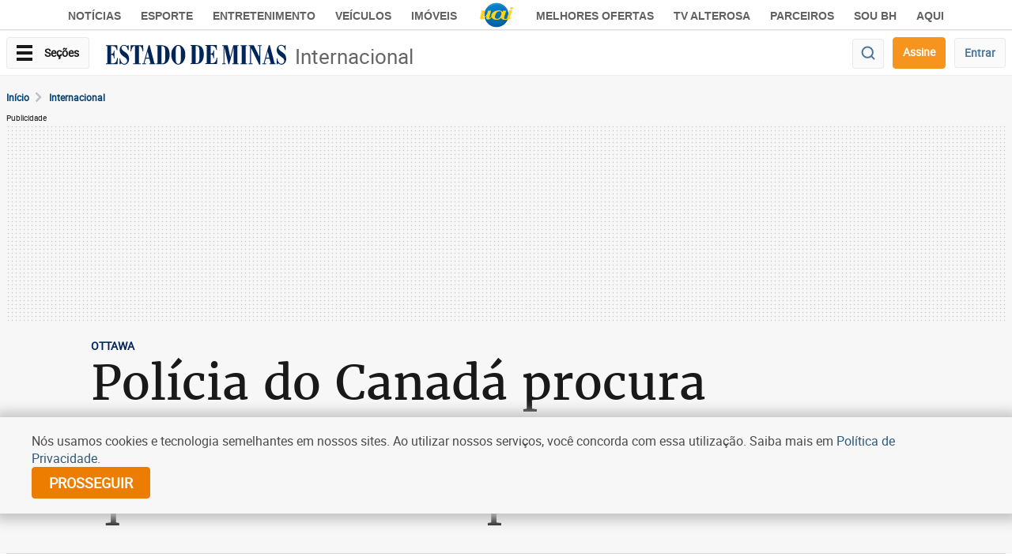

--- FILE ---
content_type: text/html; charset=utf-8
request_url: https://www.google.com/recaptcha/api2/aframe
body_size: 266
content:
<!DOCTYPE HTML><html><head><meta http-equiv="content-type" content="text/html; charset=UTF-8"></head><body><script nonce="eVimMOriVU9h8ULnAGR6Vg">/** Anti-fraud and anti-abuse applications only. See google.com/recaptcha */ try{var clients={'sodar':'https://pagead2.googlesyndication.com/pagead/sodar?'};window.addEventListener("message",function(a){try{if(a.source===window.parent){var b=JSON.parse(a.data);var c=clients[b['id']];if(c){var d=document.createElement('img');d.src=c+b['params']+'&rc='+(localStorage.getItem("rc::a")?sessionStorage.getItem("rc::b"):"");window.document.body.appendChild(d);sessionStorage.setItem("rc::e",parseInt(sessionStorage.getItem("rc::e")||0)+1);localStorage.setItem("rc::h",'1768977879942');}}}catch(b){}});window.parent.postMessage("_grecaptcha_ready", "*");}catch(b){}</script></body></html>

--- FILE ---
content_type: application/javascript; charset=utf-8
request_url: https://fundingchoicesmessages.google.com/f/AGSKWxUBXSvlZm5LNkt1j_J748drVNcEdZXeRKz7hcqzKwpOqL_uWcmSNZL-IlEoI9sC6FTYfoV1uR8uopEdLj4GOSKCcwBYk78OLLZVNJmI7gmRjU02RqK6l1cksCRpHZQNFdU3e6oSVUQVC0VP_-9zV6pLlDqNFczSNFNIwWf7pbz6WcnIkYhyk-Xo4s2x/_/ads/250x120_/cdn.ads./goodtagmanagerapi._580x100.=adexpert&
body_size: -1293
content:
window['d9342147-bc69-4422-8917-51346ae8d6ae'] = true;

--- FILE ---
content_type: image/svg+xml
request_url: https://imgs.em.com.br/em/svgs/logo-em-black-large.svg
body_size: 2069
content:
<svg xmlns="http://www.w3.org/2000/svg" width="141" height="30" viewBox="0 0 141 30">
    <path fill="#191919" fill-rule="evenodd" d="M14.57 11.83a31.779 31.779 0 0 0-.209-2.905c-.104-.834-.287-1.545-.548-2.131-.261-.586-.627-1.03-1.097-1.332-.47-.302-1.07-.453-1.802-.453-.73 0-1.331.169-1.801.506-.47.338-.844.782-1.123 1.332a6.679 6.679 0 0 0-.6 1.839c-.122.675-.183 1.35-.183 2.024v1.12h7.363zm-7.363 4.369v2.291c0 .853.06 1.679.182 2.478.122.8.322 1.51.601 2.131.279.622.644 1.12 1.097 1.492.452.373 1.01.56 1.67.56 1.22 0 2.107-.444 2.664-1.332.557-.888.94-2.238 1.149-4.05h6.476c-.14 3.34-1.01 5.88-2.612 7.62C16.833 29.129 14.31 30 10.862 30c-2.61 0-4.648-.444-6.11-1.332-1.462-.888-2.541-2.06-3.238-3.517-.696-1.457-1.122-3.09-1.279-4.902A63.059 63.059 0 0 1 0 14.813c0-1.918.13-3.765.392-5.541.26-1.776.783-3.357 1.566-4.743.784-1.385 1.906-2.486 3.369-3.303C6.789.409 8.739 0 11.176 0c2.088 0 3.803.346 5.143 1.04a7.818 7.818 0 0 1 3.16 2.93c.766 1.26 1.288 2.788 1.567 4.582.278 1.794.417 3.793.417 5.995V16.2H7.207zM25.223.746v28.668h7.207V10.55c0-1.706.34-2.949 1.018-3.73.68-.782 1.593-1.173 2.742-1.173 1.01 0 1.732.32 2.167.96.435.639.653 1.563.653 2.77v20.036h7.207V10.55c0-1.706.34-2.949 1.018-3.73.679-.782 1.593-1.173 2.742-1.173 1.01 0 1.732.32 2.167.96.435.639.653 1.563.653 2.77v20.036h7.206V8.579c0-2.77-.565-4.893-1.697-6.368C57.175.737 55.408 0 53.006 0c-1.706 0-3.177.382-4.413 1.146-1.236.763-2.133 1.91-2.69 3.437H45.8c-.383-1.492-1.14-2.63-2.272-3.41C42.396.39 40.994 0 39.323 0c-1.566 0-2.915.284-4.047.853-1.131.568-2.15 1.51-3.055 2.824h-.104V.746h-6.894zm42.04 24.512h-3.447v4.156h3.446v-4.156zm9.373-5.01h3.447c0-1.704-.422-3.054-1.267-4.05-.844-.994-2.102-1.491-3.773-1.491-.835 0-1.601.115-2.297.346a4.06 4.06 0 0 0-1.802 1.213c-.505.577-.897 1.35-1.175 2.317-.279.969-.418 2.19-.418 3.664 0 1.439.113 2.642.34 3.61.226.968.56 1.74 1.005 2.318.444.577 1 .977 1.67 1.199.671.222 1.459.333 2.364.333 1.915 0 3.286-.493 4.112-1.479.827-.986 1.24-2.42 1.24-4.303h-3.446c0 1.173-.14 2.025-.418 2.558-.278.533-.722.8-1.331.8-.4 0-.727-.094-.98-.28-.252-.187-.448-.484-.587-.893-.14-.408-.235-.928-.287-1.558a28.18 28.18 0 0 1-.079-2.278c0-.835.027-1.56.079-2.172.052-.613.148-1.119.287-1.519.14-.4.348-.701.627-.905.278-.205.635-.307 1.07-.307.348 0 .627.085.836.253.209.17.37.391.483.666.113.276.191.582.235.92.043.337.065.683.065 1.039zm8.46 1.999c0 .728.018 1.403.052 2.025.035.621.118 1.154.248 1.598.13.444.327.79.588 1.04.261.248.61.372 1.044.372.731 0 1.236-.39 1.515-1.172.278-.781.418-2.07.418-3.863 0-1.794-.14-3.082-.418-3.863-.279-.782-.784-1.173-1.515-1.173-.435 0-.783.125-1.044.373-.261.249-.457.595-.588 1.04-.13.443-.213.976-.248 1.598a36.371 36.371 0 0 0-.052 2.025zm-3.603 0c0-1.226.096-2.31.287-3.25.191-.942.505-1.728.94-2.358a4.19 4.19 0 0 1 1.71-1.44c.705-.328 1.571-.492 2.598-.492 1.08-.018 1.976.129 2.69.44.713.31 1.28.786 1.697 1.425.418.64.714 1.43.888 2.371.174.942.26 2.043.26 3.304 0 1.225-.095 2.309-.286 3.25-.192.942-.505 1.728-.94 2.358a3.907 3.907 0 0 1-1.71 1.399c-.706.302-1.572.453-2.599.453-1.079.018-1.975-.12-2.69-.413a3.65 3.65 0 0 1-1.696-1.385c-.418-.631-.714-1.421-.888-2.372-.174-.95-.261-2.047-.261-3.29zm13.003-7.167v14.334H98.1v-9.432c0-.852.17-1.474.51-1.865.34-.39.796-.586 1.37-.586.505 0 .866.16 1.084.48.218.32.326.781.326 1.385v10.018h3.604v-9.432c0-.852.17-1.474.509-1.865.34-.39.796-.586 1.37-.586.506 0 .867.16 1.084.48.218.32.327.781.327 1.385v10.018h3.603V18.996c0-1.385-.283-2.446-.849-3.183-.565-.738-1.449-1.106-2.65-1.106-.853 0-1.588.19-2.206.573-.618.382-1.066.954-1.345 1.718h-.052c-.192-.746-.57-1.314-1.136-1.705-.566-.39-1.266-.586-2.102-.586-.783 0-1.458.142-2.024.426-.565.284-1.074.755-1.527 1.412h-.052V15.08h-3.447zm23.448 10.178h-3.447v4.156h3.447v-4.156zm2.611-14.867h3.603v6.021h.053c.383-.568.813-.995 1.292-1.279.479-.284 1.058-.426 1.736-.426 1.48 0 2.568.59 3.264 1.772.697 1.18 1.045 3.104 1.045 5.768 0 2.664-.348 4.574-1.045 5.728-.696 1.155-1.784 1.732-3.264 1.732-.73 0-1.344-.133-1.84-.4-.497-.266-.945-.737-1.345-1.412h-.052v1.519h-3.447V10.39zm3.603 11.856c0 1.563.118 2.74.353 3.53.235.79.753 1.186 1.553 1.186.784 0 1.293-.396 1.528-1.186.235-.79.352-1.967.352-3.53 0-1.563-.117-2.74-.352-3.53-.235-.79-.744-1.186-1.528-1.186-.8 0-1.318.395-1.553 1.186-.235.79-.353 1.967-.353 3.53zm9.453-7.167v14.334h3.603v-8.606c0-.48.078-.883.235-1.212.157-.329.365-.595.627-.8.26-.204.548-.35.861-.439.314-.089.627-.133.94-.133a11.57 11.57 0 0 1 1.123.053V14.76a4.175 4.175 0 0 0-.653-.053c-.748 0-1.384.209-1.906.626-.522.417-.966.973-1.332 1.665h-.052V15.08h-3.446z"/>
</svg>
